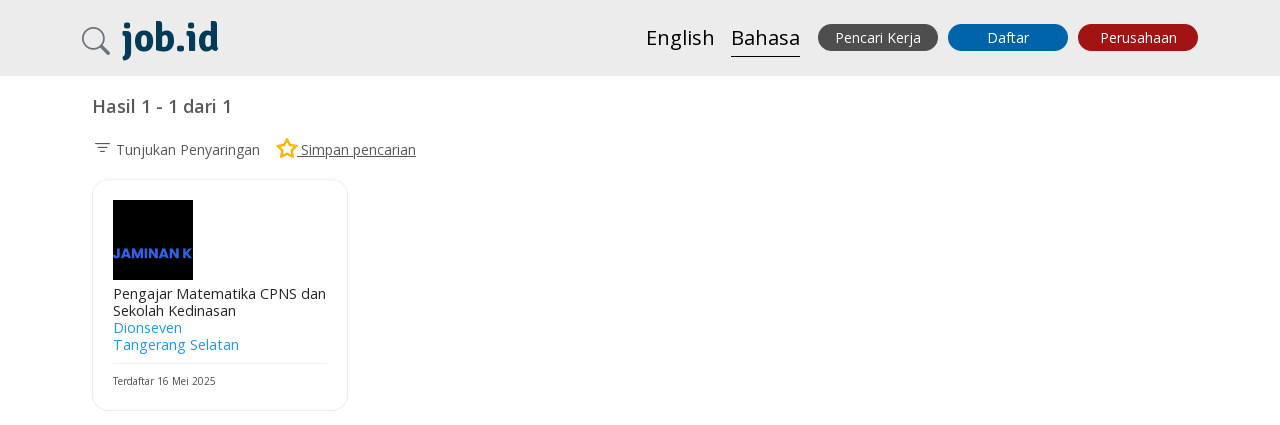

--- FILE ---
content_type: text/html; charset=UTF-8
request_url: https://job.id/category/6/lowongan-pendidikan-pelatihan/20/lowongan-tutor-instruktur
body_size: 6911
content:

<!DOCTYPE html>
<html lang="ID" xmlns:fb="http://ogp.me/ns/fb#">
<head>
    <meta http-equiv="Content-Type" content="text/html; charset=utf-8" />
    <meta name="viewport" content="width=device-width, initial-scale=1.0" />
    <meta name="mobile-web-app-capable" content="yes"/>
    <meta name="apple-mobile-web-app-status-bar-style" content="black">
    <meta charset="utf-8">

    <title>Lowongan Kerja di bidang Pendidikan &amp; Pelatihan | job.id</title>

    <meta name="description" content="Lowongan Kerja di bidang Pendidikan &amp; Pelatihan. Daftar sekarang untuk melihat ribuan loker yang sesuai dengan keahlian anda" />
        <meta name="keywords" content="kerja, lowongan, karir, info lowongan, info kerja, info loker, lowongan kerja, loker, lowongan kerja terbaru, info lowongan kerja, loker 2026, pos kerja, lowongan terbaru, lowongan kerja Jogja, cari kerja, lowongan kerja hari ini, lowongan pekerjaan terbaru, Lowongan Kerja Surabaya, lowongan kerja bandung, lowongan jakarta, lowongan kerja jakarta, loker jakarta, lowongan kerja 2026, loker medan, loker bandung" />
        <meta name="google" value="notranslate" />
    <link rel="canonical" href="https://job.id/category/6/lowongan-pendidikan-pelatihan/20/lowongan-tutor-instruktur" />
    <link rel="alternate" hreflang="id" href="https://job.id/category/6/lowongan-pendidikan-pelatihan/20/lowongan-tutor-instruktur" />
    <link rel="alternate" hreflang="en" href="https://job.id/en/category/6/lowongan-pendidikan-pelatihan/20/lowongan-tutor-instruktur" />
    <link rel="alternate" hrefLang="x-default" href="https://job.id/en/category/6/lowongan-pendidikan-pelatihan/20/lowongan-tutor-instruktur"/>
    <meta name="robots" content="index,follow" />
    <meta name="csrf-token" content="894c57645de57ab8a6a0c91dcf0f10049307a90b16bfcee944d38aaf42ee441b">
    <link rel="stylesheet" type="text/css" href="https://fonts.googleapis.com/css?family=Signika+Negative:700"  />
    <link rel="stylesheet" type="text/css" href="https://fonts.googleapis.com/css?family=Open+Sans:400,300,600,700,800"  />
    <link rel="stylesheet" type="text/css" href="https://job.id/assets/css/style.css??v3.411"  />
    <link rel="stylesheet" type="text/css" href="/assets/css/styles.css?id=4a79b405598166182300d87d77bd18b6" />
    <link rel="stylesheet" type="text/css" href="https://job.id/assets/fonts/flaticon/flaticon.css" />
        
<meta property="og:site_name" content="job.id" />
<meta property="og:type" content="website" />
<meta property="og:url" content="https://job.id/category/6/lowongan-pendidikan-pelatihan/20/lowongan-tutor-instruktur" />
<meta property="og:title" content="Lowongan Kerja di bidang Pendidikan &amp; Pelatihan - job.id" />
<meta property="og:description" content="Lowongan Kerja di bidang Pendidikan &amp; Pelatihan. Daftar sekarang untuk melihat ribuan loker yang sesuai dengan keahlian anda" />
<meta property="og:locale" content="id_ID" />
<meta property="og:image" content="https://job.id/assets/img/logo/200x200.jpg" />

<meta name="twitter:widgets:csp" content="on">
<meta name="twitter:url" content="https://job.id/category/6/lowongan-pendidikan-pelatihan/20/lowongan-tutor-instruktur">
<meta name="twitter:description" content="Lowongan Kerja di bidang Pendidikan &amp; Pelatihan. Daftar sekarang untuk melihat ribuan loker yang sesuai dengan keahlian anda.">
<meta name="twitter:card" content="summary">
<meta name="twitter:title" content="Lowongan Kerja di bidang Pendidikan &amp; Pelatihan - job.id">
<meta name="twitter:site" content="@jobdotid">
<meta name="twitter:image" content="https://job.id/assets/img/logo/200x200.jpg" />
    <link rel="search" type="application/opensearchdescription+xml" href="/opensearch.xml" title="job.id" />
    <link rel="shortcut icon" href="/assets/img/favicon/favicon.ico" type="image/x-icon">
<link rel="icon" href="/assets/img/favicon/favicon.ico" type="image/x-icon">

<link rel="apple-touch-icon" sizes="57x57" href="/assets/img/favicon/apple-icon-57x57.png">
<link rel="apple-touch-icon" sizes="60x60" href="/assets/img/favicon/apple-icon-60x60.png">
<link rel="apple-touch-icon" sizes="72x72" href="/assets/img/favicon/apple-icon-72x72.png">
<link rel="apple-touch-icon" sizes="76x76" href="/assets/img/favicon/apple-icon-76x76.png">
<link rel="apple-touch-icon" sizes="114x114" href="/assets/img/favicon/apple-icon-114x114.png">
<link rel="apple-touch-icon" sizes="120x120" href="/assets/img/favicon/apple-icon-120x120.png">
<link rel="apple-touch-icon" sizes="144x144" href="/assets/img/favicon/apple-icon-144x144.png">
<link rel="apple-touch-icon" sizes="152x152" href="/assets/img/favicon/apple-icon-152x152.png">
<link rel="apple-touch-icon" sizes="180x180" href="/assets/img/favicon/apple-icon-180x180.png">
<link rel="icon" type="image/png" sizes="192x192"  href="/assets/img/favicon/android-icon-192x192.png">
<link rel="icon" type="image/png" sizes="32x32" href="/assets/img/favicon/favicon-32x32.png">
<link rel="icon" type="image/png" sizes="96x96" href="/assets/img/favicon/favicon-96x96.png">
<link rel="icon" type="image/png" sizes="16x16" href="/assets/img/favicon/favicon-16x16.png">
<link rel="manifest" href="/assets/img/favicon/manifest.json">
<meta name="msapplication-TileColor" content="#ffffff">
<meta name="msapplication-TileImage" content="/assets/img/favicon/ms-icon-144x144.png">
<meta name="theme-color" content="#ffffff">    <link rel='dns-prefetch' href='//cdn.jsdelivr.net' />
<link rel='dns-prefetch' href='//fonts.googleapis.com' />
<link rel='dns-prefetch' href='//www.google-analytics.com' />
<link rel='dns-prefetch' href='//snap.licdn.com' />    
        <!-- Facebook Pixel Code -->
<script>
  !function(f,b,e,v,n,t,s)
  {if(f.fbq)return;n=f.fbq=function(){n.callMethod?
  n.callMethod.apply(n,arguments):n.queue.push(arguments)};
  if(!f._fbq)f._fbq=n;n.push=n;n.loaded=!0;n.version='2.0';
  n.queue=[];t=b.createElement(e);t.async=!0;
  t.src=v;s=b.getElementsByTagName(e)[0];
  s.parentNode.insertBefore(t,s)}(window, document,'script',
  'https://connect.facebook.net/en_US/fbevents.js');
  fbq('init', '460920077920411');
  fbq('track', 'PageView');
</script>
<noscript><img height="1" width="1" style="display:none"
  src="https://www.facebook.com/tr?id=460920077920411&ev=PageView&noscript=1"
/></noscript>
<!-- End Facebook Pixel Code -->        
</head>
    <body>
        




                    <header class="navbar navbar-expand-lg fixed-top navbar-global a">
    <div class="container">
        <div>
            <a href="#offcanvasSearch" data-bs-toggle="offcanvas" role="button" aria-controls="offcanvasSearch" class="text-decoration-none">
                <i class="bi bi-search fs-3 text-secondary"></i>
            </a>
            <a class="text-decoration-none navbar-logo mx-2" href="/">
                <span>job.id</span>
            </a>
        </div>
        <ul class="list-inline mb-0 d-lg-none">
                <li class="list-inline-item">
                    <a class="toggle-en language-toggle invisible fs-4 text-decoration-none " href="/en/category/6/lowongan-pendidikan-pelatihan/20/lowongan-tutor-instruktur" data-language="English">English</a>
                </li>
                <li class="list-inline-item">
                    <a class="toggle-id language-toggle invisible fs-4 text-decoration-none active" href="/category/6/lowongan-pendidikan-pelatihan/20/lowongan-tutor-instruktur" data-language="Bahasa">Bahasa</a>
                </li>
                <li class="list-inline-item dflex d-lg-none ms-3">
                    <a href="#offcanvasRight" data-bs-toggle="offcanvas" role="button" aria-controls="#offcanvasRight" class="text-decoration-none">
                        <i class="bi bi-list fs-3"></i>
                    </a>
                </li>
        </ul>
        <div class="navbar-collapse d-none d-lg-flex" id="navbar">
            <div class="me-auto">
            </div>
            <ul class="navbar-nav my-2 my-lg-0">
                <li class="nav-item">
                    <a class="toggle-en language-toggle invisible fs-5 mx-2 text-decoration-none " href="/en/category/6/lowongan-pendidikan-pelatihan/20/lowongan-tutor-instruktur" data-language="English">English</a>
                </li>
                <li class="nav-item">
                    <a class="toggle-id language-toggle invisible fs-5 mx-2 text-decoration-none active" href="/category/6/lowongan-pendidikan-pelatihan/20/lowongan-tutor-instruktur" data-language="Bahasa">Bahasa</a>
                </li>
                <li class="nav-item">
                    <a href="/login" class="btn button-login text-decoration-none">Pencari Kerja</a>
                </li>
                <li class="nav-item">
                    <a href="/register" class="btn button-signup text-decoration-none">Daftar</a>
                </li>
                <li class="nav-item">
                    <a id="nav-login" href="https://ad.job.id" class="btn button-advertiser text-decoration-none">Perusahaan</a>
                </li>
            </ul>
        </div>
    </div>
</header>            
<section>
    <div class="offcanvas offcanvas-end" tabindex="-1" id="offcanvasRight" aria-labelledby="Menu">
        <div class="offcanvas-body">
            <div>
                <button class="btn-close" data-bs-dismiss="offcanvas" aria-label="Close">
                </button>
            </div>
            <div class="list-group list-group-flush">
                            <a class="list-group-item list-group-item-action" 
                   aria-current="true" 
                   href="/login">
                   Pencari Kerja                </a>    
                            <a class="list-group-item list-group-item-action" 
                   aria-current="true" 
                   href="/register">
                   Daftar                </a>    
                            <a class="list-group-item list-group-item-action" 
                   aria-current="true" 
                   href="https://ad.job.id">
                   Perusahaan/Bisnis                </a>    
                            <a class="list-group-item list-group-item-action" 
                   aria-current="true" 
                   href="/contact">
                   Hubungi Kami                </a>    
                            <a class="list-group-item list-group-item-action" 
                   aria-current="true" 
                   href="/page/terms">
                   Persyaratan                </a>    
                        </div>
        </div>
    </div>
</section>                <section>
    <div class="offcanvas offcanvas-start" tabindex="-1" id="offcanvasSearch" aria-labelledby="Search">
        <div class="offcanvas-body">  
            <div class="text-end">
                <button class="btn-close" data-bs-dismiss="offcanvas" aria-label="Close">
                </button>
            </div>  
            <form method="get" action="search" id="side-search" autocomplete="off">
                <input type="hidden" id="formatted_address" name="formatted_address" value="" />
                <input type="hidden" id="administrative_area_level_2" name="administrative_area_level_2" value="" />
                <input type="hidden" id="administrative_area_level_1" name="administrative_area_level_1" value="" />
                <input type="hidden" id="country" name="country" value="" />
                <input type="hidden" id="lat" name="lat" value="" />
                <input type="hidden" id="lng" name="lng" value="" />
                <input type="hidden" id="search_salary_min" name="search_salary_min" value="0" />
                <input type="hidden" id="search_salary_max" name="search_salary_max" value="50000000" />
                <input type="hidden" id="search_company_id" name="search_company_id" value="" />
                <ul class="sidebar-navigation search list-unstyled">
                    <li>
                        <div class="mb-3" id="keywords-container">
                            <div class="sidebar-label">Kata Kunci</div>
                            <input type="text" class="form-control" placeholder="Kata Kunci" id="search_keywords" name="search_keywords" value="" class="" />
                        </div>
                    </li>
                    <li>
                        <div class="mb-3" id="location-container">
                            <div class="sidebar-label">Lokasi</div>
                            <input type="text" class="form-control" placeholder="Lokasi" id="search_location" name="search_location" value="" class="location" />
                        </div>
                    </li>
                    <li>
                        <div class="mb-3">
                            <div class="sidebar-label">Jarak</div>
                            <select id="search_distance" name="search_distance" class="form-control">
                                <option value="1" >1km</option>
                                <option value="5" >5km</option>
                                <option value="10" >10km</option>
                                <option value="25" >25km</option>
                                <option value="50" >50km</option>
                            </select>
                        </div>
                    </li>
                    <li class="text-end">
                        <div class="mb-3">
                            <button class="btn btn-dark secondary side-search-button button-no-bottom">
                                <i class="bi bi-search"></i>
                            </button>
                        </div>
                    </li>
                    <li>
                        <div class="mb-4">
                            <div class="sidebar-label">Gaji                                Rp<span class="oss-slider-val" id="search_salary_min_val"></span> -
                                Rp<span class="oss-slider-val" id="search_salary_max_val"></span>
                            </div>
                            <div class="sliders px-3" id="search_salary"></div>
                        </div>
                    </li>
                    <li>
                        <div class="mb-3">
                            <select id="search_salary_period" name="search_salary_period" class="form-control">
                                <option value="1" >Bulanan</option>
                                <option value="2" >Per Jam</option>
                            </select>
                        </div>
                    </li>
                    <li>
                        <div class="mb-3">
                            <div class="sidebar-label">Klasifikasi</div>
                            <select id="search_category_id" name="search_category_id" class="form-control">
                                <option value="">Bebas</option>
                                                                <option value="2" >Admin & HRD</option>
                                                                <option value="1" >Akunting</option>
                                                                <option value="16" >Asuransi</option>
                                                                <option value="4" >Bangunan & Konstruksi</option>
                                                                <option value="17" >Desain</option>
                                                                <option value="19" >Hiburan</option>
                                                                <option value="9" >Hotel, Restoran & Pariwisata</option>
                                                                <option value="18" >Hukum & Legal</option>
                                                                <option value="12" >Ilmu Pengetahuan, Laboratorium & R&D</option>
                                                                <option value="20" >Jasa & Layanan Profesional</option>
                                                                <option value="8" >Kesehatan</option>
                                                                <option value="14" >Lainnya</option>
                                                                <option value="21" >Manajemen</option>
                                                                <option value="10" >Manufaktur</option>
                                                                <option value="22" >Marketing & Pemasaran</option>
                                                                <option value="3" >Media & Periklanan</option>
                                                                <option value="13" >Pelayanan Publik/Sipil</option>
                                                                <option value="6" selected='selected'>Pendidikan & Pelatihan</option>
                                                                <option value="11" >Penjualan, Layanan Konsumen & Pengembangan Bisnis</option>
                                                                <option value="24" >Perawatan Kecantikan & Kesehatan</option>
                                                                <option value="23" >Perbankan & Keuangan</option>
                                                                <option value="25" >Perdagangan & Pembelian</option>
                                                                <option value="26" >Properti & Real Estate</option>
                                                                <option value="15" >Startup/e-Commerce</option>
                                                                <option value="7" >Teknik</option>
                                                                <option value="5" >Teknologi & Informatika</option>
                                                                <option value="27" >Telekomunikasi</option>
                                                                <option value="28" >Transportasi & Logistik</option>
                                                            </select>
                        </div>
                    </li>
                    <li>
                        <div class="mb-3">
                            <div class="sidebar-label">Sub Klasifikasi</div>
                            <select id="search_subcategory_id" name="search_subcategory_id" class="form-control">
                            </select>
                        </div>
                    </li>
                    <li>
                        <div class="mb-3">
                            <div class="sidebar-label">Jenis Pekerjaan</div>
                            <select id="search_work_type" name="search_work_type" class="form-control">
                                <option value="-" selected='selected'>Bebas</option>
                                <option value="1" >Penuh waktu</option>
                                <option value="2" >Kontrak</option>
                                <option value="3" >Paruh waktu</option>
                                <option value="4" >Temporari</option>
                                <option value="5" >Kasual</option>
                            </select>
                        </div>
                    </li>
                    <li>
                        <div class="mb-3">
                            <div class="sidebar-label">Sortir</div>
                            <select id="search_sort" name="search_sort" class="form-control">
                                <option value="latest" >Terbaru</option>
                                <option value="salary" >Gaji</option>
                                <option id="sort_distance" class='d-none' value="distance" >Jarak</option>
                            </select>
                        </div>
                    </li>
                    <li class="text-end">
                        <button class="btn btn-dark secondary side-search-button">
                            <i class="bi bi-search"></i>
                        </button>
                    </li>
                </ul>
            </form>
        </div>
    </div>
</section>            
<div class="container my-3">

    <div class="search-results">

                <div class="search-results-summary-container mb-3">
            <h2>Hasil 1 - 1 dari 1</h2>
        </div>
        
        <div class="search-result-toolbar-container mb-2">
                        <div class="search-result-toolbar">
                <ul class="list-inline">
                    <li class="list-inline-item">
                        <a href="#offcanvasSearch" data-bs-toggle="offcanvas" role="button" aria-controls="offcanvasSearch" class="text-decoration-none">
                            <span class="d-none"> <i class="bi bi-filter"></i> Penyaring</span>
                            <span> <i class="bi bi-filter fs-5"></i> Tunjukan Penyaringan</span>
                        </a>
                    </li>
                    <li class="list-inline-item">
                        <a id="save-search">
                            <span class="d-none"><i class="bi bi-star shortlisted"></i> Simpan</span>
                            <span><i class="bi bi-star fs-5 shortlisted"></i> Simpan pencarian</span>
                        </a>
                    </li>
                </ul>
            </div>
                    </div>

        <div class="row d-none" id="alert-panel">
            <div class="col-12">
                <div class="panel">
                    <h5>Save Search</h5>
                    <div class="row">
                        <div class="col-12 mb-3 mb-md-0 col-md-6 col-lg-4">
                            <label class="form-label">Judul</label>
                            <input type='text' id="title" name="title" class="form-control" />
                        </div>
                        <div class="col-12 col-md-6 col-lg-4 col-xl-2">
                            <label class="form-label">Frekuensi</label>
                            <select id="frequency" name="frequency" class="form-control">
                                <option value="1" selected="selected">Daily</option>
                                <option value="2">Weekly</option>
                                <option value="0">None</option>
                            </select>
                        </div>
                    </div>

                    <div class="d-grid gap-2 d-md-flex mt-4 mb-5">
                        <button class="btn btn-dark d-block me-md-5 col-12 col-sm-4 col-lg-2"
                                id="submit-alert" name="submit-alert">Save</button>
                        <button class="btn btn-dark d-block col-12 col-sm-4 col-lg-2"
                                id="cancel-alert" 
                                name="cancel-alert">Cancel</button>
                    </div>
                </div>
            </div>
        </div>

        <div class="row" >
                        
<div class="col-12 col-md-6 col-lg-3 mb-4">
    <div class="job-search-result" >
        <a href="/kerja/RrxYyWwV/pengajar-matematika-cpns-dan-sekolah-kedinasan">
            <div class="job-company-logo-container">
                <img src="[data-uri]" alt="Dionseven" class="logo-placeholder" />
                                <img src="https://cdn.job.id/live/advertiser/16385/0726cabe-7024-46a3-909b-1271a0b305ed.jpg" alt="Dionseven" class="logo" />
                            </div>
            <div class="job-highlights">
                <h2>Pengajar Matematika CPNS dan Sekolah Kedinasan</h2>
                <h3>Dionseven</h3>
                <h4>
                    Tangerang Selatan                </h4>
            </div>
            <div class="job-listed">Terdaftar 16 Mei 2025</div>
        </a>
    </div>
</div>                    </div>

    </div>

    
        <div class="fat-bottom"></div>
    
</div>

                    <section>
    <div class="container mb-5">
        <script async src="//pagead2.googlesyndication.com/pagead/js/adsbygoogle.js?v3.411"></script>
        <!-- job.id lower responsive -->
        <ins class="adsbygoogle" style="display:block" data-ad-client="ca-pub-3457225181817523" data-ad-slot="9785279933" data-ad-format="auto"></ins>
        <script>
            (adsbygoogle = window.adsbygoogle || []).push({});
        </script>
    </div>
</section>                <!--<section>
    <div class="home-newsletter-container container-fluid py-5">
        <div class="row">
            <div class="col-12">
                <div class="container">
                    <h2 class="text-center text-white mb-4">Daftarkan email anda untuk info pekerjaan terbaru</h2>
                    <div class="row">
                        <div class="col-12 offset-md-2 col-md-3">
                            <input type="text" name="fullname" id="fullname" type="text" autocomplete="off" class="form-control mb-3 mb-md-0" placeholder="Nama" />
                        </div>
                        <div class="col-12 col-md-4">
                            <input type="text" name="email" id="email" type="text" autocomplete="off" class="form-control mb-3 mb-md-0" placeholder="Email" />
                        </div>
                        <div class="col-4 col-md-1 ">
                            <button class="btn btn-secondary dsmall" id="newsletter-submit" name="newsletter-submit">
                                Signup                            </button>
                        </div>
                    </div>
                </div>
            </div>
        </div>
    </div>
</section>-->
        <footer>
    <div class="footer-bottom">
        <div class="container">
            <div class="row">
                <div class="col-md-2 col-12">
                    <a href="/" class="footer-logo text-decoration-none">job.id</a>
                </div>
                <div class="col-md-2 col-12">
                    <h3>Tentang Kami</h3>
                    <ul class="zurb-links list-unstyled">
                        <li><a href="/page/about" class="text-decoration-none">Tentang</a></li>
                        <li><a href="/blog" class="text-decoration-none">Blog</a></li>
                        <li><a href="/page/terms" class="text-decoration-none">Persyaratan</a></li>
                        <li><a href="/page/privacy" class="text-decoration-none">Privasi</a></li>
                        <li><a href="/sitemap" class="text-decoration-none">Peta Situs</a></li>
                    </ul>
                </div>
                <div class="col-md-2 col-12">
                    <h3>Pencari Kerja</h3>
                    <ul class="zurb-links list-unstyled">
                        <li><a href="/login" class="text-decoration-none">Pencari Kerja</a></li>
                        <li><a href="/register" class="text-decoration-none">Daftar</a></li>
                        <li><a href="/loker-2026" class="text-decoration-none">Loker 2026</a></li>
                        <li><a href="/help" class="text-decoration-none">Help</a></li>
                        <li><a href="/contact" class="text-decoration-none">Hubungi Kami</a></li>
                    </ul>
                </div>
                <div class="col-md-2 col-12">
                    <h3>Perusahaan</h3>
                    <ul class="zurb-links list-unstyled">
                        <li><a href="https://ad.job.id/pricing" class="text-decoration-none">Harga</a></li>
                        <li><a href="https://ad.job.id/login" class="text-decoration-none">Masuk</a></li>
                        <li><a href="https://ad.job.id/pasang-iklan-lowongan" class="text-decoration-none">Daftar</a></li>
                        <li><a href="https://ad.job.id/help" class="text-decoration-none">Help</a></li>
                        <li><a href="/contact" class="text-decoration-none">Customer care</a></li>
                    </ul>
                </div>
                <div class="col-md-4 col-12">
                    <div class="home-social-container">
                        <link itemprop="url" href="https://job.id" />
                        <div class="clearfix">
                            <ul class="home-social">
                                <li><a href="https://www.linkedin.com/company/job.id" class="linkedin" aria-label="LinkedIn" target="_blank" rel="noopener noreferrer nofollow"><i class="bi bi-linkedin"></i></a></li>
                                <li><a href="https://twitter.com/jobdotid" class="twitter" aria-label="Twitter" target="_blank" rel="noopener noreferrer nofollow"><i class="bi bi-twitter"></i></a></li>
                                <li><a href="https://fb.me/jobdotid" class="facebook" aria-label="Facebook" target="_blank" rel="noopener noreferrer nofollow"><i class="bi bi-facebook"></i></a></li>
                                <li><a href="https://instagram.com/jobdotid" target="_blank" aria-label="Instagram" rel="noopener noreferrer nofollow"><i class="bi bi-instagram" aria-hidden="true"></i></a></li>
                                <li><a href="/contact" class="mail" aria-label="Hubungi Kami"><i class="bi bi-envelope"></i></a></li>
                            </ul>
                        </div>
                        <div class="footer-follow-container">

                        </div>
                        <div class="footer-follow-container">

                        </div>
                        <div class="footer-follow-container">
                        </div>
                    </div>
                </div>
            </div>
            <div class="row">
                <div class="col-12 col-md-6">
                    <span class="copyright">&copy; 2026 job.id.  Hak cipta dilindungi.</span>
                </div>
                <div class="col-12 col-md-6">
                    <span class="served-stats">Dilayani dalam 0.0092 detik</span>
                </div>
            </div>
        </div>
    </div>
</footer>        <script type="application/ld+json">
    {
      "@context": "http://schema.org",
      "@type": "Organization",
      "name": "job.id",
      "legalName" : "job.id",
      "url": "https://job.id/",
      "logo": "https://job.id/assets/img/logo/200x200.jpg",
      "foundingDate": "2015",
      "founders": {
        "@type": "Person",
        "name": "Lester Chumbley"
      },
      "address": {
        "@type": "PostalAddress",
        "streetAddress": "Metropolitan Tower, Level 13-A, JL. RA Kartini. TB Simatupang Kav 14",
        "addressLocality": "Cilandak, Jakarta Selatan",
        "addressRegion": "Daerah Khusus Ibukota Jakarta",
        "postalCode": "12310",
        "addressCountry": "ID"
      },
      "contactPoint": {
        "@type": "ContactPoint",
        "contactType": "customer support",
        "telephone": "+622130499681"
      },
      "sameAs": [
        "https://fb.me/jobdotid",
        "https://twitter.com/JobDotId",
        "https://www.linkedin.com/company/job.id/",
        "https://www.instagram.com/jobdotid"
      ]
    }
</script>
        <script src="https://cdn.jsdelivr.net/npm/jquery@3.5.1/dist/jquery.min.js"></script>
<script src="https://cdn.jsdelivr.net/npm/bootstrap-3-typeahead@4.0.2/bootstrap3-typeahead.js"></script>


<script>

    var public_site = 'https://job.id';

    var language = 'id';
    var languageCode = 'id_ID';
    var language_segment = '';

    var hereAppId = "6lVRBZDOyb0MJSfSIKMD";
    var hereAppCode = "INGpMlzjjEIuWRXlndvRLQ";
    var hereCountry = "Indonesia";
    var hereState = "";

    var search_salary_range_min_per_hour = 0;
    var search_salary_range_max_per_hour = 50000;
    var search_salary_range_min_per_month = 0;
    var search_salary_range_max_per_month = 50000000;
    var side_search_option_subclassification_any = "Bebas";

    var search_salary_start = 0;
    var search_salary_end = 50000000;
    var search_subcategory_id = "20";

    $(function () {
        $("#search_category_id").change();
    });

</script>
<script src="/assets/js/app.js?id=496bf2c895d37edec0460b64a5036f48"></script>
<script src="/assets/js/frontend.js?id=86b56c8dab285f17a3495ebe6e37d3ca"></script>
    <script src="/assets/js/site/search/anonymous.js?id=4e16e6fc57a15dcf1cfc346ced0a7b67"></script>
                <!-- Global site tag (gtag.js) - Google Analytics -->
<script async src="https://www.googletagmanager.com/gtag/js?id=G-T1WVHTLCK9"></script>
<script>
  window.dataLayer = window.dataLayer || [];
  function gtag(){dataLayer.push(arguments);}
  gtag('js', new Date());

  gtag('config', 'G-T1WVHTLCK9');
</script>                <script type="text/javascript">
    _linkedin_data_partner_id = "119847";
</script><script type="text/javascript">
    (function(){var s = document.getElementsByTagName("script")[0];
        var b = document.createElement("script");
        b.type = "text/javascript";b.async = true;
        b.src = "https://snap.licdn.com/li.lms-analytics/insight.min.js";
        s.parentNode.insertBefore(b, s);})();
</script>
<noscript>
    <img height="1" width="1" style="display:none;" alt="" src="https://dc.ads.linkedin.com/collect/?pid=119847&fmt=gif" />
</noscript>
    <script defer src="https://static.cloudflareinsights.com/beacon.min.js/vcd15cbe7772f49c399c6a5babf22c1241717689176015" integrity="sha512-ZpsOmlRQV6y907TI0dKBHq9Md29nnaEIPlkf84rnaERnq6zvWvPUqr2ft8M1aS28oN72PdrCzSjY4U6VaAw1EQ==" data-cf-beacon='{"version":"2024.11.0","token":"b5a8fcc3b461404e80e74ec97dc53e65","r":1,"server_timing":{"name":{"cfCacheStatus":true,"cfEdge":true,"cfExtPri":true,"cfL4":true,"cfOrigin":true,"cfSpeedBrain":true},"location_startswith":null}}' crossorigin="anonymous"></script>
</body>

</html>

--- FILE ---
content_type: text/html; charset=utf-8
request_url: https://www.google.com/recaptcha/api2/aframe
body_size: 269
content:
<!DOCTYPE HTML><html><head><meta http-equiv="content-type" content="text/html; charset=UTF-8"></head><body><script nonce="EDZISUhZdZAJRAlfwxgX-Q">/** Anti-fraud and anti-abuse applications only. See google.com/recaptcha */ try{var clients={'sodar':'https://pagead2.googlesyndication.com/pagead/sodar?'};window.addEventListener("message",function(a){try{if(a.source===window.parent){var b=JSON.parse(a.data);var c=clients[b['id']];if(c){var d=document.createElement('img');d.src=c+b['params']+'&rc='+(localStorage.getItem("rc::a")?sessionStorage.getItem("rc::b"):"");window.document.body.appendChild(d);sessionStorage.setItem("rc::e",parseInt(sessionStorage.getItem("rc::e")||0)+1);localStorage.setItem("rc::h",'1769320681670');}}}catch(b){}});window.parent.postMessage("_grecaptcha_ready", "*");}catch(b){}</script></body></html>

--- FILE ---
content_type: application/javascript
request_url: https://job.id/assets/js/site/search/anonymous.js?id=4e16e6fc57a15dcf1cfc346ced0a7b67
body_size: -344
content:
$(function(){$("#save-search").prop("href",language_segment+"/login"),$(".search-results").find(".columns:last").addClass("end")});